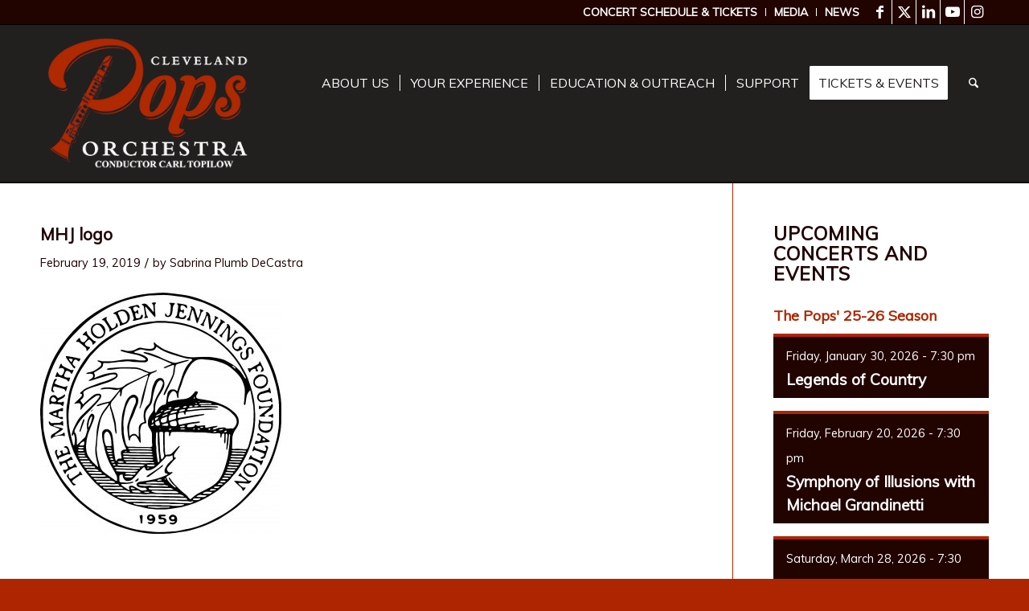

--- FILE ---
content_type: text/css
request_url: https://tags.srv.stackadapt.com/sa.css
body_size: -11
content:
:root {
    --sa-uid: '0-1128ff6a-7511-5155-7f1d-b61019c4e362';
}

--- FILE ---
content_type: text/plain; charset=utf-8
request_url: https://tags.srv.stackadapt.com/saq_pxl?uid=G3FCgvb3mjWEOfi8_zn5tg&is_js=true&landing_url=https%3A%2F%2Fwww.clevelandpops.com%2Fsupport-the-pops%2Fcorporate-foundation-supporters%2Fattachment%2Fmhj-logo-2%2F&t=MHJ%20logo%20-%20The%20Cleveland%20Pops%20Orchestra&tip=5TshdYwtoZJNZ4sIgXCTnTP5E5A4Y8jia2dTaEyELWU&host=https%3A%2F%2Fwww.clevelandpops.com&sa_conv_data_css_value=%20%220-1128ff6a-7511-5155-7f1d-b61019c4e362%22&sa_conv_data_image_value=ffd8ffe000104a46494600010101006000600000ffdb004300080606070605080707070909080a0c140d0c0b0b0c1912130f141d1a1f1e1d1a1c1c20242e2720222c231c1c2837292c30313434341f27393d38323c2e333432ffdb0043010909090c0b0c180d0d1832211c213232323232323232323232323232323232323232323232323232323232323232323232323232323232323232323232323232ffc00011080001000103012200021101031101ffc4001f0000010501010101010100000000000000000102030405060708090a0bffc400b5100002010303020403050504040000017d01020300041105122131410613516107227114328191a1082342b1c11552d1f02433627282090a161718191a25262728292a3435363738393a434445464748494a535455565758595a636465666768696a737475767778797a838485868788898a92939495969798999aa2a3a4a5a6a7a8a9aab2b3b4b5b6b7b8b9bac2c3c4c5c6c7c8c9cad2d3d4d5d6d7d8d9dae1e2e3e4e5e6e7e8e9eaf1f2f3f4f5f6f7f8f9faffc4001f0100030101010101010101010000000000000102030405060708090a0bffc400b51100020102040403040705040400010277000102031104052131061241510761711322328108144291a1b1c109233352f0156272d10a162434e125f11718191a262728292a35363738393a434445464748494a535455565758595a636465666768696a737475767778797a82838485868788898a92939495969798999aa2a3a4a5a6a7a8a9aab2b3b4b5b6b7b8b9bac2c3c4c5c6c7c8c9cad2d3d4d5d6d7d8d9dae2e3e4e5e6e7e8e9eaf2f3f4f5f6f7f8f9faffda000c03010002110311003f00f7fa28a2803fffd91128ff6a751151557f1db61019c4e362039004d1&l_src=&l_src_d=&u_src=&u_src_d=&shop=false&sa-user-id-v3=s%253AAQAKIBdn6-ePF_qgySjpP7Ms27TSxwr8y4mofAZHvr7LotvtELcBGAQgucirygYwAToE_kXKCEIEjBMH_A.sRqDxnlDYm0Qw7DB8eFnvO48yffv3YG7mFT1yt16S2Q&sa-user-id-v2=s%253AESj_anURUVV_HbYQGcTjYgOQBNE.nLBENkH2K1Mmm%252FHl%252FF3lgFV9ePixVuMjKAU5vTmVsAs&sa-user-id=s%253A0-1128ff6a-7511-5155-7f1d-b61019c4e362.uinh1bmuAh7wrzof7HPswqSl2L%252BIz7ZJ7Y%252BK0yIVU7s
body_size: 17
content:
{"conversion_tracker_uids":["6UbJuVSO6WZYF48lxzvkL0"],"retargeting_tracker_uids":null,"lookalike_tracker_uids":null}